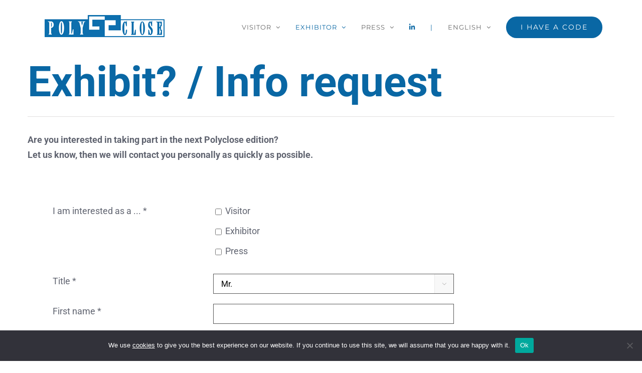

--- FILE ---
content_type: text/html; charset=utf-8
request_url: https://www.google.com/recaptcha/api2/anchor?ar=1&k=6LcYTsMUAAAAAKZqaOGzaxyImCE5ZPzdmcZTg9Kv&co=aHR0cHM6Ly9wb2x5Y2xvc2UuYmU6NDQz&hl=en&type=image&v=PoyoqOPhxBO7pBk68S4YbpHZ&theme=light&size=normal&anchor-ms=20000&execute-ms=30000&cb=h0yhv0ad04t3
body_size: 49439
content:
<!DOCTYPE HTML><html dir="ltr" lang="en"><head><meta http-equiv="Content-Type" content="text/html; charset=UTF-8">
<meta http-equiv="X-UA-Compatible" content="IE=edge">
<title>reCAPTCHA</title>
<style type="text/css">
/* cyrillic-ext */
@font-face {
  font-family: 'Roboto';
  font-style: normal;
  font-weight: 400;
  font-stretch: 100%;
  src: url(//fonts.gstatic.com/s/roboto/v48/KFO7CnqEu92Fr1ME7kSn66aGLdTylUAMa3GUBHMdazTgWw.woff2) format('woff2');
  unicode-range: U+0460-052F, U+1C80-1C8A, U+20B4, U+2DE0-2DFF, U+A640-A69F, U+FE2E-FE2F;
}
/* cyrillic */
@font-face {
  font-family: 'Roboto';
  font-style: normal;
  font-weight: 400;
  font-stretch: 100%;
  src: url(//fonts.gstatic.com/s/roboto/v48/KFO7CnqEu92Fr1ME7kSn66aGLdTylUAMa3iUBHMdazTgWw.woff2) format('woff2');
  unicode-range: U+0301, U+0400-045F, U+0490-0491, U+04B0-04B1, U+2116;
}
/* greek-ext */
@font-face {
  font-family: 'Roboto';
  font-style: normal;
  font-weight: 400;
  font-stretch: 100%;
  src: url(//fonts.gstatic.com/s/roboto/v48/KFO7CnqEu92Fr1ME7kSn66aGLdTylUAMa3CUBHMdazTgWw.woff2) format('woff2');
  unicode-range: U+1F00-1FFF;
}
/* greek */
@font-face {
  font-family: 'Roboto';
  font-style: normal;
  font-weight: 400;
  font-stretch: 100%;
  src: url(//fonts.gstatic.com/s/roboto/v48/KFO7CnqEu92Fr1ME7kSn66aGLdTylUAMa3-UBHMdazTgWw.woff2) format('woff2');
  unicode-range: U+0370-0377, U+037A-037F, U+0384-038A, U+038C, U+038E-03A1, U+03A3-03FF;
}
/* math */
@font-face {
  font-family: 'Roboto';
  font-style: normal;
  font-weight: 400;
  font-stretch: 100%;
  src: url(//fonts.gstatic.com/s/roboto/v48/KFO7CnqEu92Fr1ME7kSn66aGLdTylUAMawCUBHMdazTgWw.woff2) format('woff2');
  unicode-range: U+0302-0303, U+0305, U+0307-0308, U+0310, U+0312, U+0315, U+031A, U+0326-0327, U+032C, U+032F-0330, U+0332-0333, U+0338, U+033A, U+0346, U+034D, U+0391-03A1, U+03A3-03A9, U+03B1-03C9, U+03D1, U+03D5-03D6, U+03F0-03F1, U+03F4-03F5, U+2016-2017, U+2034-2038, U+203C, U+2040, U+2043, U+2047, U+2050, U+2057, U+205F, U+2070-2071, U+2074-208E, U+2090-209C, U+20D0-20DC, U+20E1, U+20E5-20EF, U+2100-2112, U+2114-2115, U+2117-2121, U+2123-214F, U+2190, U+2192, U+2194-21AE, U+21B0-21E5, U+21F1-21F2, U+21F4-2211, U+2213-2214, U+2216-22FF, U+2308-230B, U+2310, U+2319, U+231C-2321, U+2336-237A, U+237C, U+2395, U+239B-23B7, U+23D0, U+23DC-23E1, U+2474-2475, U+25AF, U+25B3, U+25B7, U+25BD, U+25C1, U+25CA, U+25CC, U+25FB, U+266D-266F, U+27C0-27FF, U+2900-2AFF, U+2B0E-2B11, U+2B30-2B4C, U+2BFE, U+3030, U+FF5B, U+FF5D, U+1D400-1D7FF, U+1EE00-1EEFF;
}
/* symbols */
@font-face {
  font-family: 'Roboto';
  font-style: normal;
  font-weight: 400;
  font-stretch: 100%;
  src: url(//fonts.gstatic.com/s/roboto/v48/KFO7CnqEu92Fr1ME7kSn66aGLdTylUAMaxKUBHMdazTgWw.woff2) format('woff2');
  unicode-range: U+0001-000C, U+000E-001F, U+007F-009F, U+20DD-20E0, U+20E2-20E4, U+2150-218F, U+2190, U+2192, U+2194-2199, U+21AF, U+21E6-21F0, U+21F3, U+2218-2219, U+2299, U+22C4-22C6, U+2300-243F, U+2440-244A, U+2460-24FF, U+25A0-27BF, U+2800-28FF, U+2921-2922, U+2981, U+29BF, U+29EB, U+2B00-2BFF, U+4DC0-4DFF, U+FFF9-FFFB, U+10140-1018E, U+10190-1019C, U+101A0, U+101D0-101FD, U+102E0-102FB, U+10E60-10E7E, U+1D2C0-1D2D3, U+1D2E0-1D37F, U+1F000-1F0FF, U+1F100-1F1AD, U+1F1E6-1F1FF, U+1F30D-1F30F, U+1F315, U+1F31C, U+1F31E, U+1F320-1F32C, U+1F336, U+1F378, U+1F37D, U+1F382, U+1F393-1F39F, U+1F3A7-1F3A8, U+1F3AC-1F3AF, U+1F3C2, U+1F3C4-1F3C6, U+1F3CA-1F3CE, U+1F3D4-1F3E0, U+1F3ED, U+1F3F1-1F3F3, U+1F3F5-1F3F7, U+1F408, U+1F415, U+1F41F, U+1F426, U+1F43F, U+1F441-1F442, U+1F444, U+1F446-1F449, U+1F44C-1F44E, U+1F453, U+1F46A, U+1F47D, U+1F4A3, U+1F4B0, U+1F4B3, U+1F4B9, U+1F4BB, U+1F4BF, U+1F4C8-1F4CB, U+1F4D6, U+1F4DA, U+1F4DF, U+1F4E3-1F4E6, U+1F4EA-1F4ED, U+1F4F7, U+1F4F9-1F4FB, U+1F4FD-1F4FE, U+1F503, U+1F507-1F50B, U+1F50D, U+1F512-1F513, U+1F53E-1F54A, U+1F54F-1F5FA, U+1F610, U+1F650-1F67F, U+1F687, U+1F68D, U+1F691, U+1F694, U+1F698, U+1F6AD, U+1F6B2, U+1F6B9-1F6BA, U+1F6BC, U+1F6C6-1F6CF, U+1F6D3-1F6D7, U+1F6E0-1F6EA, U+1F6F0-1F6F3, U+1F6F7-1F6FC, U+1F700-1F7FF, U+1F800-1F80B, U+1F810-1F847, U+1F850-1F859, U+1F860-1F887, U+1F890-1F8AD, U+1F8B0-1F8BB, U+1F8C0-1F8C1, U+1F900-1F90B, U+1F93B, U+1F946, U+1F984, U+1F996, U+1F9E9, U+1FA00-1FA6F, U+1FA70-1FA7C, U+1FA80-1FA89, U+1FA8F-1FAC6, U+1FACE-1FADC, U+1FADF-1FAE9, U+1FAF0-1FAF8, U+1FB00-1FBFF;
}
/* vietnamese */
@font-face {
  font-family: 'Roboto';
  font-style: normal;
  font-weight: 400;
  font-stretch: 100%;
  src: url(//fonts.gstatic.com/s/roboto/v48/KFO7CnqEu92Fr1ME7kSn66aGLdTylUAMa3OUBHMdazTgWw.woff2) format('woff2');
  unicode-range: U+0102-0103, U+0110-0111, U+0128-0129, U+0168-0169, U+01A0-01A1, U+01AF-01B0, U+0300-0301, U+0303-0304, U+0308-0309, U+0323, U+0329, U+1EA0-1EF9, U+20AB;
}
/* latin-ext */
@font-face {
  font-family: 'Roboto';
  font-style: normal;
  font-weight: 400;
  font-stretch: 100%;
  src: url(//fonts.gstatic.com/s/roboto/v48/KFO7CnqEu92Fr1ME7kSn66aGLdTylUAMa3KUBHMdazTgWw.woff2) format('woff2');
  unicode-range: U+0100-02BA, U+02BD-02C5, U+02C7-02CC, U+02CE-02D7, U+02DD-02FF, U+0304, U+0308, U+0329, U+1D00-1DBF, U+1E00-1E9F, U+1EF2-1EFF, U+2020, U+20A0-20AB, U+20AD-20C0, U+2113, U+2C60-2C7F, U+A720-A7FF;
}
/* latin */
@font-face {
  font-family: 'Roboto';
  font-style: normal;
  font-weight: 400;
  font-stretch: 100%;
  src: url(//fonts.gstatic.com/s/roboto/v48/KFO7CnqEu92Fr1ME7kSn66aGLdTylUAMa3yUBHMdazQ.woff2) format('woff2');
  unicode-range: U+0000-00FF, U+0131, U+0152-0153, U+02BB-02BC, U+02C6, U+02DA, U+02DC, U+0304, U+0308, U+0329, U+2000-206F, U+20AC, U+2122, U+2191, U+2193, U+2212, U+2215, U+FEFF, U+FFFD;
}
/* cyrillic-ext */
@font-face {
  font-family: 'Roboto';
  font-style: normal;
  font-weight: 500;
  font-stretch: 100%;
  src: url(//fonts.gstatic.com/s/roboto/v48/KFO7CnqEu92Fr1ME7kSn66aGLdTylUAMa3GUBHMdazTgWw.woff2) format('woff2');
  unicode-range: U+0460-052F, U+1C80-1C8A, U+20B4, U+2DE0-2DFF, U+A640-A69F, U+FE2E-FE2F;
}
/* cyrillic */
@font-face {
  font-family: 'Roboto';
  font-style: normal;
  font-weight: 500;
  font-stretch: 100%;
  src: url(//fonts.gstatic.com/s/roboto/v48/KFO7CnqEu92Fr1ME7kSn66aGLdTylUAMa3iUBHMdazTgWw.woff2) format('woff2');
  unicode-range: U+0301, U+0400-045F, U+0490-0491, U+04B0-04B1, U+2116;
}
/* greek-ext */
@font-face {
  font-family: 'Roboto';
  font-style: normal;
  font-weight: 500;
  font-stretch: 100%;
  src: url(//fonts.gstatic.com/s/roboto/v48/KFO7CnqEu92Fr1ME7kSn66aGLdTylUAMa3CUBHMdazTgWw.woff2) format('woff2');
  unicode-range: U+1F00-1FFF;
}
/* greek */
@font-face {
  font-family: 'Roboto';
  font-style: normal;
  font-weight: 500;
  font-stretch: 100%;
  src: url(//fonts.gstatic.com/s/roboto/v48/KFO7CnqEu92Fr1ME7kSn66aGLdTylUAMa3-UBHMdazTgWw.woff2) format('woff2');
  unicode-range: U+0370-0377, U+037A-037F, U+0384-038A, U+038C, U+038E-03A1, U+03A3-03FF;
}
/* math */
@font-face {
  font-family: 'Roboto';
  font-style: normal;
  font-weight: 500;
  font-stretch: 100%;
  src: url(//fonts.gstatic.com/s/roboto/v48/KFO7CnqEu92Fr1ME7kSn66aGLdTylUAMawCUBHMdazTgWw.woff2) format('woff2');
  unicode-range: U+0302-0303, U+0305, U+0307-0308, U+0310, U+0312, U+0315, U+031A, U+0326-0327, U+032C, U+032F-0330, U+0332-0333, U+0338, U+033A, U+0346, U+034D, U+0391-03A1, U+03A3-03A9, U+03B1-03C9, U+03D1, U+03D5-03D6, U+03F0-03F1, U+03F4-03F5, U+2016-2017, U+2034-2038, U+203C, U+2040, U+2043, U+2047, U+2050, U+2057, U+205F, U+2070-2071, U+2074-208E, U+2090-209C, U+20D0-20DC, U+20E1, U+20E5-20EF, U+2100-2112, U+2114-2115, U+2117-2121, U+2123-214F, U+2190, U+2192, U+2194-21AE, U+21B0-21E5, U+21F1-21F2, U+21F4-2211, U+2213-2214, U+2216-22FF, U+2308-230B, U+2310, U+2319, U+231C-2321, U+2336-237A, U+237C, U+2395, U+239B-23B7, U+23D0, U+23DC-23E1, U+2474-2475, U+25AF, U+25B3, U+25B7, U+25BD, U+25C1, U+25CA, U+25CC, U+25FB, U+266D-266F, U+27C0-27FF, U+2900-2AFF, U+2B0E-2B11, U+2B30-2B4C, U+2BFE, U+3030, U+FF5B, U+FF5D, U+1D400-1D7FF, U+1EE00-1EEFF;
}
/* symbols */
@font-face {
  font-family: 'Roboto';
  font-style: normal;
  font-weight: 500;
  font-stretch: 100%;
  src: url(//fonts.gstatic.com/s/roboto/v48/KFO7CnqEu92Fr1ME7kSn66aGLdTylUAMaxKUBHMdazTgWw.woff2) format('woff2');
  unicode-range: U+0001-000C, U+000E-001F, U+007F-009F, U+20DD-20E0, U+20E2-20E4, U+2150-218F, U+2190, U+2192, U+2194-2199, U+21AF, U+21E6-21F0, U+21F3, U+2218-2219, U+2299, U+22C4-22C6, U+2300-243F, U+2440-244A, U+2460-24FF, U+25A0-27BF, U+2800-28FF, U+2921-2922, U+2981, U+29BF, U+29EB, U+2B00-2BFF, U+4DC0-4DFF, U+FFF9-FFFB, U+10140-1018E, U+10190-1019C, U+101A0, U+101D0-101FD, U+102E0-102FB, U+10E60-10E7E, U+1D2C0-1D2D3, U+1D2E0-1D37F, U+1F000-1F0FF, U+1F100-1F1AD, U+1F1E6-1F1FF, U+1F30D-1F30F, U+1F315, U+1F31C, U+1F31E, U+1F320-1F32C, U+1F336, U+1F378, U+1F37D, U+1F382, U+1F393-1F39F, U+1F3A7-1F3A8, U+1F3AC-1F3AF, U+1F3C2, U+1F3C4-1F3C6, U+1F3CA-1F3CE, U+1F3D4-1F3E0, U+1F3ED, U+1F3F1-1F3F3, U+1F3F5-1F3F7, U+1F408, U+1F415, U+1F41F, U+1F426, U+1F43F, U+1F441-1F442, U+1F444, U+1F446-1F449, U+1F44C-1F44E, U+1F453, U+1F46A, U+1F47D, U+1F4A3, U+1F4B0, U+1F4B3, U+1F4B9, U+1F4BB, U+1F4BF, U+1F4C8-1F4CB, U+1F4D6, U+1F4DA, U+1F4DF, U+1F4E3-1F4E6, U+1F4EA-1F4ED, U+1F4F7, U+1F4F9-1F4FB, U+1F4FD-1F4FE, U+1F503, U+1F507-1F50B, U+1F50D, U+1F512-1F513, U+1F53E-1F54A, U+1F54F-1F5FA, U+1F610, U+1F650-1F67F, U+1F687, U+1F68D, U+1F691, U+1F694, U+1F698, U+1F6AD, U+1F6B2, U+1F6B9-1F6BA, U+1F6BC, U+1F6C6-1F6CF, U+1F6D3-1F6D7, U+1F6E0-1F6EA, U+1F6F0-1F6F3, U+1F6F7-1F6FC, U+1F700-1F7FF, U+1F800-1F80B, U+1F810-1F847, U+1F850-1F859, U+1F860-1F887, U+1F890-1F8AD, U+1F8B0-1F8BB, U+1F8C0-1F8C1, U+1F900-1F90B, U+1F93B, U+1F946, U+1F984, U+1F996, U+1F9E9, U+1FA00-1FA6F, U+1FA70-1FA7C, U+1FA80-1FA89, U+1FA8F-1FAC6, U+1FACE-1FADC, U+1FADF-1FAE9, U+1FAF0-1FAF8, U+1FB00-1FBFF;
}
/* vietnamese */
@font-face {
  font-family: 'Roboto';
  font-style: normal;
  font-weight: 500;
  font-stretch: 100%;
  src: url(//fonts.gstatic.com/s/roboto/v48/KFO7CnqEu92Fr1ME7kSn66aGLdTylUAMa3OUBHMdazTgWw.woff2) format('woff2');
  unicode-range: U+0102-0103, U+0110-0111, U+0128-0129, U+0168-0169, U+01A0-01A1, U+01AF-01B0, U+0300-0301, U+0303-0304, U+0308-0309, U+0323, U+0329, U+1EA0-1EF9, U+20AB;
}
/* latin-ext */
@font-face {
  font-family: 'Roboto';
  font-style: normal;
  font-weight: 500;
  font-stretch: 100%;
  src: url(//fonts.gstatic.com/s/roboto/v48/KFO7CnqEu92Fr1ME7kSn66aGLdTylUAMa3KUBHMdazTgWw.woff2) format('woff2');
  unicode-range: U+0100-02BA, U+02BD-02C5, U+02C7-02CC, U+02CE-02D7, U+02DD-02FF, U+0304, U+0308, U+0329, U+1D00-1DBF, U+1E00-1E9F, U+1EF2-1EFF, U+2020, U+20A0-20AB, U+20AD-20C0, U+2113, U+2C60-2C7F, U+A720-A7FF;
}
/* latin */
@font-face {
  font-family: 'Roboto';
  font-style: normal;
  font-weight: 500;
  font-stretch: 100%;
  src: url(//fonts.gstatic.com/s/roboto/v48/KFO7CnqEu92Fr1ME7kSn66aGLdTylUAMa3yUBHMdazQ.woff2) format('woff2');
  unicode-range: U+0000-00FF, U+0131, U+0152-0153, U+02BB-02BC, U+02C6, U+02DA, U+02DC, U+0304, U+0308, U+0329, U+2000-206F, U+20AC, U+2122, U+2191, U+2193, U+2212, U+2215, U+FEFF, U+FFFD;
}
/* cyrillic-ext */
@font-face {
  font-family: 'Roboto';
  font-style: normal;
  font-weight: 900;
  font-stretch: 100%;
  src: url(//fonts.gstatic.com/s/roboto/v48/KFO7CnqEu92Fr1ME7kSn66aGLdTylUAMa3GUBHMdazTgWw.woff2) format('woff2');
  unicode-range: U+0460-052F, U+1C80-1C8A, U+20B4, U+2DE0-2DFF, U+A640-A69F, U+FE2E-FE2F;
}
/* cyrillic */
@font-face {
  font-family: 'Roboto';
  font-style: normal;
  font-weight: 900;
  font-stretch: 100%;
  src: url(//fonts.gstatic.com/s/roboto/v48/KFO7CnqEu92Fr1ME7kSn66aGLdTylUAMa3iUBHMdazTgWw.woff2) format('woff2');
  unicode-range: U+0301, U+0400-045F, U+0490-0491, U+04B0-04B1, U+2116;
}
/* greek-ext */
@font-face {
  font-family: 'Roboto';
  font-style: normal;
  font-weight: 900;
  font-stretch: 100%;
  src: url(//fonts.gstatic.com/s/roboto/v48/KFO7CnqEu92Fr1ME7kSn66aGLdTylUAMa3CUBHMdazTgWw.woff2) format('woff2');
  unicode-range: U+1F00-1FFF;
}
/* greek */
@font-face {
  font-family: 'Roboto';
  font-style: normal;
  font-weight: 900;
  font-stretch: 100%;
  src: url(//fonts.gstatic.com/s/roboto/v48/KFO7CnqEu92Fr1ME7kSn66aGLdTylUAMa3-UBHMdazTgWw.woff2) format('woff2');
  unicode-range: U+0370-0377, U+037A-037F, U+0384-038A, U+038C, U+038E-03A1, U+03A3-03FF;
}
/* math */
@font-face {
  font-family: 'Roboto';
  font-style: normal;
  font-weight: 900;
  font-stretch: 100%;
  src: url(//fonts.gstatic.com/s/roboto/v48/KFO7CnqEu92Fr1ME7kSn66aGLdTylUAMawCUBHMdazTgWw.woff2) format('woff2');
  unicode-range: U+0302-0303, U+0305, U+0307-0308, U+0310, U+0312, U+0315, U+031A, U+0326-0327, U+032C, U+032F-0330, U+0332-0333, U+0338, U+033A, U+0346, U+034D, U+0391-03A1, U+03A3-03A9, U+03B1-03C9, U+03D1, U+03D5-03D6, U+03F0-03F1, U+03F4-03F5, U+2016-2017, U+2034-2038, U+203C, U+2040, U+2043, U+2047, U+2050, U+2057, U+205F, U+2070-2071, U+2074-208E, U+2090-209C, U+20D0-20DC, U+20E1, U+20E5-20EF, U+2100-2112, U+2114-2115, U+2117-2121, U+2123-214F, U+2190, U+2192, U+2194-21AE, U+21B0-21E5, U+21F1-21F2, U+21F4-2211, U+2213-2214, U+2216-22FF, U+2308-230B, U+2310, U+2319, U+231C-2321, U+2336-237A, U+237C, U+2395, U+239B-23B7, U+23D0, U+23DC-23E1, U+2474-2475, U+25AF, U+25B3, U+25B7, U+25BD, U+25C1, U+25CA, U+25CC, U+25FB, U+266D-266F, U+27C0-27FF, U+2900-2AFF, U+2B0E-2B11, U+2B30-2B4C, U+2BFE, U+3030, U+FF5B, U+FF5D, U+1D400-1D7FF, U+1EE00-1EEFF;
}
/* symbols */
@font-face {
  font-family: 'Roboto';
  font-style: normal;
  font-weight: 900;
  font-stretch: 100%;
  src: url(//fonts.gstatic.com/s/roboto/v48/KFO7CnqEu92Fr1ME7kSn66aGLdTylUAMaxKUBHMdazTgWw.woff2) format('woff2');
  unicode-range: U+0001-000C, U+000E-001F, U+007F-009F, U+20DD-20E0, U+20E2-20E4, U+2150-218F, U+2190, U+2192, U+2194-2199, U+21AF, U+21E6-21F0, U+21F3, U+2218-2219, U+2299, U+22C4-22C6, U+2300-243F, U+2440-244A, U+2460-24FF, U+25A0-27BF, U+2800-28FF, U+2921-2922, U+2981, U+29BF, U+29EB, U+2B00-2BFF, U+4DC0-4DFF, U+FFF9-FFFB, U+10140-1018E, U+10190-1019C, U+101A0, U+101D0-101FD, U+102E0-102FB, U+10E60-10E7E, U+1D2C0-1D2D3, U+1D2E0-1D37F, U+1F000-1F0FF, U+1F100-1F1AD, U+1F1E6-1F1FF, U+1F30D-1F30F, U+1F315, U+1F31C, U+1F31E, U+1F320-1F32C, U+1F336, U+1F378, U+1F37D, U+1F382, U+1F393-1F39F, U+1F3A7-1F3A8, U+1F3AC-1F3AF, U+1F3C2, U+1F3C4-1F3C6, U+1F3CA-1F3CE, U+1F3D4-1F3E0, U+1F3ED, U+1F3F1-1F3F3, U+1F3F5-1F3F7, U+1F408, U+1F415, U+1F41F, U+1F426, U+1F43F, U+1F441-1F442, U+1F444, U+1F446-1F449, U+1F44C-1F44E, U+1F453, U+1F46A, U+1F47D, U+1F4A3, U+1F4B0, U+1F4B3, U+1F4B9, U+1F4BB, U+1F4BF, U+1F4C8-1F4CB, U+1F4D6, U+1F4DA, U+1F4DF, U+1F4E3-1F4E6, U+1F4EA-1F4ED, U+1F4F7, U+1F4F9-1F4FB, U+1F4FD-1F4FE, U+1F503, U+1F507-1F50B, U+1F50D, U+1F512-1F513, U+1F53E-1F54A, U+1F54F-1F5FA, U+1F610, U+1F650-1F67F, U+1F687, U+1F68D, U+1F691, U+1F694, U+1F698, U+1F6AD, U+1F6B2, U+1F6B9-1F6BA, U+1F6BC, U+1F6C6-1F6CF, U+1F6D3-1F6D7, U+1F6E0-1F6EA, U+1F6F0-1F6F3, U+1F6F7-1F6FC, U+1F700-1F7FF, U+1F800-1F80B, U+1F810-1F847, U+1F850-1F859, U+1F860-1F887, U+1F890-1F8AD, U+1F8B0-1F8BB, U+1F8C0-1F8C1, U+1F900-1F90B, U+1F93B, U+1F946, U+1F984, U+1F996, U+1F9E9, U+1FA00-1FA6F, U+1FA70-1FA7C, U+1FA80-1FA89, U+1FA8F-1FAC6, U+1FACE-1FADC, U+1FADF-1FAE9, U+1FAF0-1FAF8, U+1FB00-1FBFF;
}
/* vietnamese */
@font-face {
  font-family: 'Roboto';
  font-style: normal;
  font-weight: 900;
  font-stretch: 100%;
  src: url(//fonts.gstatic.com/s/roboto/v48/KFO7CnqEu92Fr1ME7kSn66aGLdTylUAMa3OUBHMdazTgWw.woff2) format('woff2');
  unicode-range: U+0102-0103, U+0110-0111, U+0128-0129, U+0168-0169, U+01A0-01A1, U+01AF-01B0, U+0300-0301, U+0303-0304, U+0308-0309, U+0323, U+0329, U+1EA0-1EF9, U+20AB;
}
/* latin-ext */
@font-face {
  font-family: 'Roboto';
  font-style: normal;
  font-weight: 900;
  font-stretch: 100%;
  src: url(//fonts.gstatic.com/s/roboto/v48/KFO7CnqEu92Fr1ME7kSn66aGLdTylUAMa3KUBHMdazTgWw.woff2) format('woff2');
  unicode-range: U+0100-02BA, U+02BD-02C5, U+02C7-02CC, U+02CE-02D7, U+02DD-02FF, U+0304, U+0308, U+0329, U+1D00-1DBF, U+1E00-1E9F, U+1EF2-1EFF, U+2020, U+20A0-20AB, U+20AD-20C0, U+2113, U+2C60-2C7F, U+A720-A7FF;
}
/* latin */
@font-face {
  font-family: 'Roboto';
  font-style: normal;
  font-weight: 900;
  font-stretch: 100%;
  src: url(//fonts.gstatic.com/s/roboto/v48/KFO7CnqEu92Fr1ME7kSn66aGLdTylUAMa3yUBHMdazQ.woff2) format('woff2');
  unicode-range: U+0000-00FF, U+0131, U+0152-0153, U+02BB-02BC, U+02C6, U+02DA, U+02DC, U+0304, U+0308, U+0329, U+2000-206F, U+20AC, U+2122, U+2191, U+2193, U+2212, U+2215, U+FEFF, U+FFFD;
}

</style>
<link rel="stylesheet" type="text/css" href="https://www.gstatic.com/recaptcha/releases/PoyoqOPhxBO7pBk68S4YbpHZ/styles__ltr.css">
<script nonce="KlaWhVtHYMlUgzM8l3fU5w" type="text/javascript">window['__recaptcha_api'] = 'https://www.google.com/recaptcha/api2/';</script>
<script type="text/javascript" src="https://www.gstatic.com/recaptcha/releases/PoyoqOPhxBO7pBk68S4YbpHZ/recaptcha__en.js" nonce="KlaWhVtHYMlUgzM8l3fU5w">
      
    </script></head>
<body><div id="rc-anchor-alert" class="rc-anchor-alert"></div>
<input type="hidden" id="recaptcha-token" value="[base64]">
<script type="text/javascript" nonce="KlaWhVtHYMlUgzM8l3fU5w">
      recaptcha.anchor.Main.init("[\x22ainput\x22,[\x22bgdata\x22,\x22\x22,\[base64]/[base64]/[base64]/[base64]/[base64]/[base64]/KGcoTywyNTMsTy5PKSxVRyhPLEMpKTpnKE8sMjUzLEMpLE8pKSxsKSksTykpfSxieT1mdW5jdGlvbihDLE8sdSxsKXtmb3IobD0odT1SKEMpLDApO08+MDtPLS0pbD1sPDw4fFooQyk7ZyhDLHUsbCl9LFVHPWZ1bmN0aW9uKEMsTyl7Qy5pLmxlbmd0aD4xMDQ/[base64]/[base64]/[base64]/[base64]/[base64]/[base64]/[base64]\\u003d\x22,\[base64]\\u003d\\u003d\x22,\[base64]/Cm8Kxa8OoK19+wogmw7/CgMOgw5fDoSMge2FqPANVw41vwrYvw5wxSsKUwoZfwoI2wpDCu8OdAsKWCAt/[base64]/[base64]/CnsO3d8OTLBfDh8KbbcOmw6J+wonCs3nCp8OdwoHCuizCjsKKwrLDnnTDiGbCqMO8w4DDj8KhLMOHGsK1w7htNMK3wrkUw6DCjMKGSMOBwqHDpk1/[base64]/[base64]/Du8OsdMOKw5Q6w5AqUsKRw7heYDpoGsK0ccKqw5LDgMOBE8OzfkzDqXJRNgcTdF5Twq/ChcOSKcKgA8Ouw7DDoz7Cq3DCkyR6woVgwrDDjX8vFD9EdMOeehV6w6TDkFfCh8K8w7lLwoDCs8Kvw7nCu8Kkw50YwqvCgXxrw6PCosKKw6DCjsOEw7vDrzsZwp9uw7rDocOjwqrDvR7Cv8Ofw7NhOhsVJ17DtWodSiXDgC/DgRRpXsK0wpbDl3HCoVF0DsOGw4NWFcKdEiTCmcKswp5eAsOJHwjCisOVwoXDhsOrwovCti3DlmUufDkfw6bDmcOPPMKqR1Z1FsOiw49Qw7/Cr8Onw7DCtMKHw5jDvsKhOG/Ct0Ytwpxiw6HDtMK1SjDCpw1iwo52w6fDjcOgwoXCqXUBwqXCt0QLwpB4FlTDosKtw7/CkcO1Dj9qZGpNwrHCv8OlOFrCpxhUw43ClG9Mwp/[base64]/[base64]/[base64]/[base64]/CjcOsFcK+bCtfw7rCqsK3w65uwrjDrW7CkMOHwprCtFrDjA/Ct0oAwqXDrGl8w5bDsgvDl2xNwpHDllHDo8OtU17Co8O4wp9yaMKEJU8sWMK8w75/w7XDpcKDw4bCkzNbdsOmw7jDrcKQw7NrwpdyXMK1TBbDunTDpMOUw4zCiMOjw5VowrLDk1nChgvCsMKnw5BrTFRGVnfDlVXDnTvDssKswqTDisKSMMK/[base64]/CpsK+WsK0Aigmw4UfG8Ose8KwTWRLY8KawqjCpQ/DnQ5aw4JWc8K6w7DDp8Oyw6BNSsODw43ChFDCvl0MUUgJw689IkfCtMK/[base64]/DscKHw7ELHW7CmsKBwqlnQi/DosKQAsOBRMOpwpkow5ozbT3ChMOlCMOCE8OEEDnDgX04woXCtcO3N2bCm33CgAscw6zChgVDJcOGEcOEwqDCjnQHwr/DrG/Dj0jCqX3Dt37CugDDj8KVwoxRWcKXd3bDtinCpMK4dMO7aVTDrmrCoF/[base64]/[base64]/[base64]/wrs8eALCpUpowpxVwqMkwr3CuXrDmcOKwq7DlVzDknJJwo7DlMKUWcO0GErDkMKpw4kTwr/ChVQvVMOTBsKjwr1Bw4AcwoRrCcKcZzw3wo3DrcK5w6bCsm7DqMKewpY1w454VUEHwrw3NXZiXMKBwpnDlxDDpsKrBMONwpskwrPDvTcZwrPCjMKkwrR+BcOuG8KjwrJlw6TDj8KMJ8O/HCZYw5B0wpLCmsOqHsOQwrLCr8KbwqbCtCItPsKkw6YdSiR1wrnClhDDuAzDtcK4S13DoAvCj8KtJC1ULloGJsKYw5xUwpNBKQXDkXdHw6DCqDgXwoXDpS/CqsOSJARnw5UEQiw4w4VNdcKFasK5wrtTEcOWOCTCsVx2PhzCjcOsM8KyTnogVCLDucORaBrCiV7DkifDtkp+wrDDgcK1J8Orw67Dr8KywrTDsEJ9woXCrzXCpjfCpANzwoQww7LDu8ObwrDDu8ODesKWw7nDncO+wq/DhFl0SjHCtsKNYMO9wp1gVEdiw79vWFPCpMOow7jDgsKWHWzCmSTDsnPChMK3wpoEFB/[base64]/f8O/E8OSw7zDqMK9BTLDg8K3dEPDr8OpKsOICHoROsOhwo/DtsKqwofCoGTCrcOQEsKRw4TDu8K3fMKZBMKpw7NjNm0DwpHCt17Cp8OgdUjDlArCmGEvw6bDrTNXEMKawpLCt0fCuBBlw5oawqPCklPCiB/[base64]/CnkNDwrhScMOkwqopwqIZRiVjwqgdCCEENR/CocOHw7g9w7HCvlQ1BsKJa8K4wqJKHDjCpyJGw5QzA8OzwqBmCR/DisO0wrcbZmkbwrvChlYdBVo7wqcgdsKHTMKWHmRcfsOMDA7DpHHCjRcqTQ5+WcOiwqTCtEVKw6E9CGstwrh1QFvCv0/Ct8OSbRtwNcONUsKew51hwrDDpsKvJ3ZFw4/Dn3A0wp9YBMOQSg8yQhckG8KAw4/DnsOfwqLCqsO/[base64]/Lx1GBSYYfcOdXiJqOcOrDcO3SWIMTMOowoHCnMOcw5vDhcKXZ07DpcKcwpTCgW8aw7Rdwp7DgRvDkXHDgMOpw5fCrmEPQWcPwpVOEzfDo3fChExgJ0p0EMKuQcKAwofCpGgjMAnCk8O7w63DrBPDl8OFw6nCphwYw6hEdcOJDBh9bMOBU8Ojw6/CuxbDolMndEbCmcKTKXZYWQVbw4/DnMOvG8ONw44lwp8LAWgnfsKBGMKpw6LDuMK3CsKKwr8Swp/DuSbDvcOFw63DtEQrwqFGw4DDlMKTdmRWCMKfO8K4R8KCwopkw5cHEQvDpnshVsKjwqEwwp3DjzPCgS7DmAbDuMO3wo/[base64]/[base64]/[base64]/[base64]/[base64]/CsUVUwp7DsSBXTGUaw5FFw43DksOkMMKbw5jCusK0J8OeNMOgw40/w7PChxIEwoFCwq8zEMORwpDCjcOmYHjCmsOOwolXJ8O3wqXCqMKQCMOaw7ZIazTDhnEmw4/ChwfDlcO+GMKeMBpZw5jChy1gwpxgS8K2I0zDq8K+w6IjwpXCjcKRVcOlwq0RNMKDPMOHw7kUw6B5w6TCqsO5wpEgw6jCmsKUwqHDm8KZQcOsw6tSVFJIF8KGd3fDsDnCoyHCl8K5elYNwq59w649w6jCijdKw5bCusK6wrIVK8O6worDixsvwoFZRl/ChTwPw4cUJxxTenXDoDwYY0VQw6wTw6pNwqPCgsO+w7XCpV/DuSt/w7/CijlTfB3DhMOlSUZGw65+ZVHDocOpwpbCuVXDs8KAwq0gwqDDqcOnMMKww6c1w67DjsOFXsKpLcKAw5jCvzfClsOTOcKDw4pUw4gybcOPw7spwr8uwqTDuTPDq2DDnVtlIMKDYcKbDMKIwqxSHE0IesKuYy3DqjleNMO8wotGCUESwpTDjTDDrMKvH8Krwo/[base64]/wojCuFcoLToGBMOFHcKBG8KGwotEwobCvMKqIQ3CsMKJwr1PwrIJw5rCp10ww5sZZB8iw7HDgVsHfXc1wqXDnFMyXEjDucKkaBjDgcOswpEWw5F7R8O1eh4dY8OIQHh+w65IwoYHw4jDsMOAw4AGDCNlwo9/FMOIwpnCl2RtV15gw6gbBV7CrMKUwolmw7cBw4vDk8KSw70/wrhowrbDjcOZw5jCmkrCoMKlVwlFDFgrwqptwrllAsOiwrnDv3kHZSHDnMKyw6Vhw6k9McKXw4NOYy/CuANXwqA2wpDCmHHDgg4fw7jDi0HCtQTCocO4w4ouJAkdw5BwNsKnI8KAw63ClxzDpxbCijrCgcOZw7/DpMK5UMOHMMO3w5ROwpITLWRFR8OMEsOVwrs8YhRAHlM9TsKdKGtYVwLCicKNwqV9wog6Oj/DmsOoQsOHFMKLw6zDhMK7MhA1w6zDqg0LwosaL8ObcsKAwoXDu1/DtcOXKsKGwpF8EDLCucOJw45Zw6Miw7DCpMO5RcKabgt1H8KQwq3ChcKgwrEyKsKKw73DisKyGUZtMcKYw5k3woYzd8OJw5w5w48Xc8KXw6EfwpQ8BsOjwqVsw5bDtgvDowbCp8Kow608wr3DkSTDn0twVsOpw5BuwobCpcK/w5nCnkHDksKMw6BLdRTCmcOkw6XCgEvDssOMwqPDmATClcKPYMOwV0gsBXPCgBrCl8K9fcKaN8KkOBJbFB8/[base64]/CrsKIbnfDusOiW8KmwrMXwofDgEEZQRczJFnCi2hSNMO/wrV/w7ZawopJwrrCksOIw5hwc1ARB8KWw7VTfMKiJsKcBSLDiBgAw4/CoATDocOxUzLDt8OJwr/[base64]/W8Otw7/[base64]/[base64]/DnMOgMT/CscOaT8KgQcOdwrzDmEw0wq7ChmQQP33DtcOCLmh+azF5w5RUw4VyV8KDWsKjKBUONlfDk8KuWz8VwqM3w51SS8OHa3cRwr3CsDpkw4DDpnRGwrLDssKoWw5eDXYcPyEIwoLDpMK/woVHwrzDp2XDj8K/CsKeKU/Ds8KxecKewoPCoxDCt8KQa8KYTG3CiTzDpMO+AH3CgTnDn8KuSMO3C00pJHYUOXfCv8KMw5ENwqxROBNLw7nChMKew4TDisOtw7jDkz5+P8OTZy/DpiR/w7fCkcO9RMOiwpPDhwbCksOSwoRwQsKzwo/[base64]/S07Dk1fClxLDk8K6VltPecK5D8OPcl5iG3UMw5tEay3CpXF9KVZAZcOyAiLCm8OmwrLDgCY7EMOUVQbDvx3DksKTBmpTwrB1MDvCl3Ypw7nDuBDDi8OKeR7CrcKHw6oCGsO9K8ODfijCrB0MwqDDnF3DvsKawqjDsMO/[base64]/DTQTw6PCnWHCssOcwo8Uwo52bnl0w6kBE3l0FMOkw7sCw6E8w4VawoLDksK1w5fDoRjDuDrDv8KFdRAuRiHCkMKNwp7DqVXDrQ4PJwbDusKoYsOYw5Y/cMKAw6rDhsKCAsKNfsOhwoAgw6F4w5lBw7DCuWHChQkncMORwoAkwq00d1xBwrh/wrLDvsOxwrDDhllSP8Kyw7nClzIRwrrDgMKqTcKKdSbDunDDgnjCo8KhbhvDo8KvXcO3w7lvdyQzbALDgcOEWz7DjhgJIzEBPlLCsmnDrsKuEsOYB8KMUiTDmQfCjR3DqHIcw7stS8KSZsOKwrHCnkI0Yl7CmsKEDwNaw65BwoQnw4QwWwwYwrw/KVrCvC/DsVxUwp3CocKywp9Aw7nDmsO6fmwzUsKeRsOCwopEdMOIw6t1Cmc9w4TClQ44bsKcccK/I8OEwo0DIMK3w7bCpn8EOh0LQ8O8OsKSw6MsDE7DqnBxLMOEw6bDsQDDpjpZw5jDpjzCi8OEw4rDujpue1p0ScOrwoMYTsOWworDlcO+w4bDoTAkw4pVVUZ8McOWw4/DsVcMeMO6wpDCtEMiNz3CkD06H8KkBMO1Z0LCmMOsR8OjwpQAwqzCjjXCjzIFJQVidknDlcOpTlbDg8KBX8KzAWQYaMK/w5MyHcKqw4Ybw6TDhQHDmsKGNnLDg0HDoVPDrsO1woNTZ8ONwoPDvcOdccOwwo3Dm8OCwo1twovDtcOIYitww6TChn0ESA/CisOJFcKgLSEkW8KMU8KWUV8sw6tdHGzCj0rCqFvCocKvRMKJMsKPwp86XFM0w4J/DMKzVlYeDjbCgcKywrEhPUJJw7hkwr7DnGHDu8O/w5/CpmE/Lhw+VHElw41rwrJdwp8EEcKOe8OzcsKsUQpbbiHCniNGWMOTHiFqwrTDtC50wofCl3vCqTPChMKLwr3Cm8KWIcOZbsOsPDHDqy/CoMOrw4TCiMK6NRnDvsOqYMOnw5vCsz/[base64]/w6vDt2smwrrDvwrCtAs6RsOGwo0Fw4lYw5PCo8Ouw5vCum13JS7DqsO4SUZTYsKKw6c9TGDClcOPwrjCqxpKwrRoY0Y/wq0Ow6XDuMKvwrAFwpLCuMOqwrxMwq88w65hd0DDqxxVPxlhw6EpWjVWIMKywp/DkAl3dlMEwqnCgsKrOhhoNG4awqjDscKdw6/DrcO8wqIJw6DDrcOewpZwXsKiw57DgsK1wrLCkVxfwprCncKMRcK8P8Oew7jDnsObMcODbzUhaDPDqiIDw4cIwqXDgX3DiDTCh8OUw7XDhAvDk8OUTz/DgkhbwpB6aMKRCljCu1TCrjEUAcO6FGXCtRlKw6bCsyssw5jCiQnDt3hWwqJ6LQN8wo9Awr1LRzbDtSVmfMO9w5MgwpnDnsKECMOUYsKJw7vDtMOHZW91w6DCl8KZw5Zhw6TDsXnCm8O2w7gZwokdw5/CscONwqwiEQfCmBcNwps3w4jDsMOiwp0cAndpwqoyw5fDtznDqcOHw7wKw79ywoQqNsKMwp/Clglnw55mZz8Lw6LCul7ClVQqw6gBw4fDmwDCthLCh8OJw7hKdcKQw5bCmkwMJsOcwqFRw7BICsKhcMKAw7pJWmEdwqoYw4QYcAQgw5sTw6JawrFtw7RQFxQ8eXJMw70FW0xoYcKgeEnDgAdMPUVrw4tvW8K7bQDDtl/Dqn9VKXLCm8K5w7NQamfDig/Ds0zDpMOfFcObU8OowrJwLsKJRcKuwqEqwqbDhFVOwpUcQMOBwo7DvMO0fcOYQ8OwTBbCrMK1f8OIw4Y8w7BaOTg6eMK1worCr1/DtGXCj3nDncO2w61Uwoxpw4TCh1toEnh/w7kLWCnCthk8ZAHCoTXCt2RjKzUnJm3CkcOWJsKYdsOHwofClAXDgcKFPMOlw6EPVcOYWHbCuMKjZlZ5MsKYCmvDo8KlWyzCqsOmw7fDi8O1XMKEGMKlJ1dAF2vDjMKVHUfCoMKAw6HChsKraSPCpCUaBcKQJVjCksOfw5cEKcK5w69kA8KhGcOsw7fDusKlwo/[base64]/Dk8KLNcOpw5TDsQHCh8O5wqTDhkUTOMOiwqBtwoYRwohjwp43wp5bwoJ4BXBvPMKFQcKQw4F/e8OjwoXDnMKDw6fDnMKRH8K8DhzDp8OYcwZFa8OaIzzDo8KLScO5OzxcJsOLXnstw77DhwYnWMKNw6Mzw5rCusKqwr3CrMKSw6rDvRnCm2DDisKxYQZEXQB6w4zCnEbDkRzCmSHCpsOswoUkwr14w4h6XDFyYh/[base64]/w6jCi8KsIHZLVkXClMKcJcOywpLDmcKfMsKCw5sAA8OtZhTDpEfDlMK3ZMOuw7vCoMKMwo1mbgwhw4J4XR7DjcORw6NJLwvDoRTCvsKNwrhhCGpdwpXCngkLw5xjGXPCn8OTwprChUV3w49bwoHCrBfDuylww5zDpmzDj8ODwqJHe8OrwoTCmUHCrF/DocKYwpIST1stw5shwoMzccK4WsO9wrTDtx3Cn27DgcKjShszbsKvwpXDucOLwrrDk8OyFyoEV1zDhCfDsMKdcnAQdsO1eMOkw5fDg8OQLcOBw4kHfMKywpJGEMO6w7PDoi9Dw7zDnMK3TMO5w7QSwo99w5fCm8KTaMKzwotcw7HCosOVBXvDj1s2w7jCuMOFSA/[base64]/w4oRw7vCmiwSw6UYw4EPwqBAUcK/a8OSTcKQw71gKcKiw6VTacOZw4MEwoN5wpIrw6rCv8OPaMO/w7TDkEkZwoJXwoIRYjAlw7/[base64]/DjcOEw7URw6LCjThVcsKrDMKuw4HCgMOwKknCmDJWw4bCmcOnwrJGwobDhyrDh8K+VHRGAi5dcBM/BMKLw6jCsQJncMO+wpYAX8OBM1HDq8OBw53Cm8OTwo4bGicfUlExaEtxfMK4woEFEhjDlsO9D8O5w7VKJFTDlVfCll3CnMK0woHDmUZCAFMDwoZ4JSnDsSh3woUGO8K3w7bCn2TCosOiw6NJwpLCt8K1bsKgYA/[base64]/DlRXDkH/CpgDDiF3Cl0XDoMKQMhxIw69Lw7McMsODeMKsHQh8AT/CuRLDjhHDtlbDrDbDicK1wrx0wrnCocK4DVHDqGjCqMKuJm7Cs2/DrMKLw5s2OsK4LmUXw53CvmfDtDTDgcKPQ8OZwofDuyJcZl/CnSHDo0nCgDAsJjbCl8OGwpwQwo7DhMKfYFXCnRdcKETDisKcwpDDihHDucOXMSvDlsOQIEhPw5Vgw7/Dk8K1ZWzCgsOoOxEvQsK0MFDCghPDt8K3TWPCmi1rEcKqw7rCtsKhdcOIw4fChQVNwp9hwrduMAXCo8OPFsKGwoJ7P05jETVVI8KfHnxJUmXDkTNOWDxnwo7DtwXCi8KZw4/Ch8Olwo0YKg3CmcK5w4A+WSfDlMKCASRowpZbJnhfacKqwo3DpMOUw4RSw5EFew7CoAVcOsKKw4dgRcKNwqcuwpBRY8OUwoA1Cw8Ww5BMT8K5w6BKwpPCoMKGGHbCusK/WSkHw4E+w69vRCzDtsO/KETCsyg7CxQeQQhSwqpORjbDlD/DtMKzIwhyTsKZYcKNwrdbXQ7CilPDu35hw4s3E17Dl8OmworDu2zDlcOTIsOWw60mSzBWNiPDjzNawqHDv8OVGCLCpMKmNi9BPcOGw5/[base64]/Dh8OWV8KXw71fPcOyw77DrcOow4PCssKSXMKZw4fDnMKRYyghZjQRIE8Awo0BaRE2NyARU8KmbMOjGSjDt8OwUjwmw5LCgxnDusK0RsObF8K2wqnCqkdwdTJow51RBMKmw5gfD8O/w7XDllDCnAE2w5HChUBxw781KFJkw6bCrcOuPUjCqsKfC8OBccKyN8Oow5XClmTDuMKWKcOGEm7DhSPCusOkw4zCtSxUUcOawqJ9IHxnJEvCqn4TKMKIw6JnwoFYV0LCi2zCk0cXwrFBw7vDt8OMwr7DocOMZABWwpJdWsKUeRI/MRvCrkp8dQR5wokqfWFsAX1GSHBzKTc8w7QaOnvCrMORVcOtwr/DiA3DvMOYEsOleFFFwpHDncKCGBUSwp4RacKAw7fCng7DlcOXXSHCocKsw5PDtcOWw54nw4HCpsOBbm8Kwp7CrGvCmybCm20TUGATSl07woPCn8Kvwog0w6/CscKfQEHCp8K/[base64]/[base64]/ZMKIScO3O8K/wokSw7DCgCgRw6s3w4ccw74hwplccMKkP3l0w7Bgw7duJHXCl8Olw7HDnBZcwrkXTsO+w4rDj8KVcAsiw57CikzChDLDj8K8PAY1wrfCtEw/w6XCrRxOTErDv8O1wqQQw5HCr8OlwodjwqAaA8Oxw77Cp0nChsOSwpnCpMOrwpVew5cQKxfDhhtFw5Viw7FDWh/CkwgrXsO+dAdoZmHDncOWwrPCplTDqcONw58BR8O3BMKuw5Uyw5XDp8OZd8OSw7pPw4sAw6oaQmLDvHxcwowmwow6wpvDu8K7H8OuwpnClTINw6tmRMKjZQjCq0hEwrgDIlg3w6XCqg0PbcKndcKIX8K1C8OWcX7Cl1fDoMOEK8OXPCXCjS/[base64]/CrFM1wol8wr1LXWMGOcOSwofCp8Knwp1ew5zDhcKXLD/[base64]/[base64]/Cpl/CisKBworDjsKeTcOXXMOswr1/[base64]/DlMKawpsJw7DCgRo9w5DCr8KtwrnCuj7DncOHwrzDrcK3wpJgwpFuEMKrwpfCh8K7MMK8L8Okwr7DocOYGF3DuyvDthvDo8ONwrh5LHxsOcOswoo/JsK2wqLDuMOlPwHDs8OmDsOJworCjcOFEMKkKh46cRDCjcOBZcKtSkJ3w6/DmiEJHcOmDRRJwo/DnMOjS2XCh8KKw5VxP8KlbMOow5dCw7F6e8Omw6w1CSpIRxJ0Vn/[base64]/DnhVsw6DCp8ORRMK9QsKeccKyJF3CrEPDlMOgL8OWEhwLwp9Zwp7CoVTDsEwQAcOqDWzCgxYvwp0tAWjDmTzCt3/[base64]/W0/[base64]/w4TCrTLDvy3CosKqw7sZdGkQUcOMwpjDl8KOH8OIw7p3w64Aw4xEQcK2wps5woQ/wp0aWcO7UC4qVsKiw4BowqvDj8OUw6IOw5fDixbDtCrCusONXmBhAcOvSsK1OXg/[base64]/DgsOJwqnCtFLDnsKwTMOxMcKAwo3CjsKUwr3Cl8Khw7XCksKOwrlnJBVYwq3DuF3CoQpGbsOdeMK7w4fCj8OKw61vwr7CmcK/woRYCCcQFndqw6JLw4TCh8KeZMKgHlDDj8KlwrvCg8OOLsOQAsOzQcKBJ8O+RCTCo1vCgwHCjWDCvsOSaAnCk2HCiMK4wpQiw4/DsgVYw7LDpsO3e8OYUBtlCgwqw4hjbsOZwqfDlyRwLsKPw4EIw7AjTyjCi1piUGE7QQzCqnpsOj/DnAzDjlpGw6LCjWl4w5DCvsKaSVlmwr3Cu8KTw4RMw6d6w4t4VsOiwqHCqzDDp1bCkWRPw4jCgGDDhcKBwpAVw6MTQ8K/wpbCsMOYwp9Lw6UPw4HDgjvCjB5qYA/CisOHw73CssKCO8Okw4LDvHTDqcKodMOGPkA7w4fChcOXJE0PQMKDdBszwpkFwoAmwrQWBcO6MlzCicKcw7lQZsK9ZDtcw4skwpTCsTgSTcO2PBfCn8KHEQfChsOkKURYwp12wr8VIsKwwqvCrsOpDMOxSwU9w6/DtcO7w7tTDsKmwpB+w5HDjyN8RMOadC/[base64]/[base64]/w6JwwrI1Q8Odw70CZMKcVW4dJDNcw5LCjsKJwp/[base64]/DtMOYagTDsAjDslVzw5x0Bw3DtcOIw4w3F8OWw7vCinbCtEvCnDRZZsO6TMOOYsOPNgAsCnpIwp1wwr7DqSoDJcOWwr3DgMKRwoZUesO4L8KFw4AMw5UwIMK8wqzChyrCtj/[base64]/[base64]/CjWDCkFI5EcOfwqYNw5vDuw1sw7NNfcKAw5TCm8KjBQ/[base64]/wrXDunjDlcOiw6jDhDjDgcOmSMKjwqzCoMKWF8O4KhnDtQYmZ8OsH0TDocOJEMKaTsKswpzCoMKPwpVTwoPCiGzDhW5ZRl16X3zClUnDucOcdMOOw4HCrMOjw6fCqMOIw4ZufVBIHgYhG2ATaMOywrfCqzfCmUtvwrFLw6LDucKPwqNEwqLCn8OSKyAmwpsERcKlA3/DpMO0W8OpZypgw7rDvS3DrcKGYzsvAcOkwoPDpT0mwrHDlMO/[base64]/Di0Yuw6cJVyxLw65hwqDDjVDDrx0TJm1Jw4LDi8KMw5chwrUkE8O/wr8HwrzCsMOyw7nDvizDhsOgw4bCgU9IFhXCq8OQw59udcO7w45ow4HCmSB/w4VIS3xBLcOPwp4IwqvCtcKaw4dDfsKOKcKLTsKoPkFSw44Nw6TClcOBw63DskvCp0w7V2A4wpvCrh8Pw4ELDcKGw7NVTMOJFy9ZZ0YKU8K+w7vChSELesKIwox9GMOxAMKCwpXDknoww6LCq8KTwpd3w5gbRsOBw4/CvVfCm8KbwpHCicOgesOMDSLDvTbDnR/Dl8KWw4LDsMOVw4IVwoAow7jCqFXDocOvw7PDmk/[base64]/Do8KYw7/DiFBqwqNYwozCmMO1KMKFwpbCgScyLSxeUsK7wo1NTiUIwrZBLcKzw5HCu8KxOz3Di8OlWMKiAMK/P2lzwr7CqcKLZCjCssKNMR7DgcKRPMKnw44cOxnClMKew5PDoMOZcsK3wqU6w6h6HCs1OHhpw4LCosOCYQdYF8OYw7vCtMOKwqZcwqnDvXJtEsOyw7JNKQbCkMKZw6LDiVvDoR/Dn8Kgw5lNQztcw4oGw4HDuMKUw7FBwrfDoSEDwpLCrMOMAnl3wo9Hw6gHw7YKwoYtJsOBwoh8R0geBG7Cn08BAXUNwrzCql9VJkXDuRbDmcK4OMOkEmXCiUYsacKXwrPCvAImw4/[base64]/CtWwbw4vDt8KKw7PCl8KVS8OGAsOVw6xJwoBCeGzChR4eL2gnwq/Dpwc/w47DlMKvw4wUQi11wp/[base64]/[base64]/wrN5wojDn8KAR8O9bQDDohPCh0nCsDfChMKSwrbDhMKfwrM/AMO/GXVubkxUOVjCkxzCohXCtgXDpWYpXcKjPMKGw7fCtifDpiHDrMKjZ0PDkMKJf8KYwozDusKPCcO8KcKiwp4DYEZww7rDmE/[base64]/[base64]/CmsOBeiR5PWBybcOERcO8dsKCwpzCisODwohGw688S1bCosOCIyQywqTDrsKEbi0wScKQF3XChV4iwrQIEMO7w7VJwpFFPWZBExYgw4wrKcOXw5TDkSE3XGXChcK4ZBvCpcOMw7FjI1BFGF7DkUrCgsKUw4/[base64]/w5dnwprClnfCnzDDhcKNMVbCv0DCqMKiNwjDgMOYw7HCqGd/OcOQVAvDj8OIZcOTZsK+w7ctwpE0woHCsMKjwqLCq8KpwooEwrLCs8Ouwq3Dj2XDuR1KOSMIQwJZw4Z0N8Orwr1SwozDiXYhCnfCq34xw7gFwrl2w7LCnxjCoW5cw4rCiX8wwqLDkyDDjU1iwq8cw4YNw7MfTG/CpcKNWMOewpvCu8OrwodKw69uahcecT1xfHvDtx0SUcKWw7HCiScXAkDDmHM8FsK3w6DCn8Kid8OWwr1ew7oAw4bCrFhkwpdkIwM1WztebMOUGsOow7NkwqPDqcOsw7p/U8KzwpN3CMOwwrAGETkewpBZw7/Cm8OXB8OswonDm8OYw47ClcK8eWQmOS3CjDdcA8OdwoDDqgTDizjDuELCssOhwoMIO2fDjk3DrcKnRMOjw588w48/w6LChsOrwoJxUhHClhZiXgkaw43DucOhFcKTwr7CqTpLwoUaGX3DvMO5UMO6HcKDSMK0wq7CuUFbw77CpsKewrxjwr3CvGHDisKdcsK8w4xuwqvCvX7Djw\\u003d\\u003d\x22],null,[\x22conf\x22,null,\x226LcYTsMUAAAAAKZqaOGzaxyImCE5ZPzdmcZTg9Kv\x22,0,null,null,null,1,[21,125,63,73,95,87,41,43,42,83,102,105,109,121],[1017145,536],0,null,null,null,null,0,null,0,1,700,1,null,0,\[base64]/76lBhnEnQkZnOKMAhnM8xEZ\x22,0,0,null,null,1,null,0,0,null,null,null,0],\x22https://polyclose.be:443\x22,null,[1,1,1],null,null,null,0,3600,[\x22https://www.google.com/intl/en/policies/privacy/\x22,\x22https://www.google.com/intl/en/policies/terms/\x22],\x22V7KmTBg23TxgTR7bnFrJYeWfeZlA5dk2rpdlyhJ2bNQ\\u003d\x22,0,0,null,1,1769153726523,0,0,[159,1,110,2,25],null,[231,195,197],\x22RC-vI7Ka-9qHguU4g\x22,null,null,null,null,null,\x220dAFcWeA4xniT7Nrbllv_S4CrNQvrZyI3gPSRUhaDu9bSC2BpYbkfFi3EdJ6lGhcfuzF1YoGVxxyseJIqlZ9ZrngJzpqXrwxjv5A\x22,1769236526814]");
    </script></body></html>

--- FILE ---
content_type: text/css
request_url: https://polyclose.be/wp-content/plugins/polyclose/public/css/polyclose-public.css?ver=1.0.11
body_size: 815
content:
/**
 * All of the CSS for your public-facing functionality should be
 * included in this file.
 */
.polyclose-exhibitors-list-search mark {
     background: yellow;
     color: black
 }

 ul.polyclose-sectors-list {
    column-count: 3;
    column-gap: 25px;
 }

 @media screen and (max-width: 1023px) {
    ul.polyclose-sectors-list {
        column-count: 2;
     }
 }

 @media screen and (max-width: 767px) {
    ul.polyclose-sectors-list {
        column-count: 1;
     }
 }

 .__exhibitor_data,
 .__exhibitor_data > p {
    display: inline;
 }

 .polyclose-data-section {
    margin-bottom: 15px;
 }

 .polyclose-imghtml-textarea {
   border: 1px solid #575757;
   width: 80%;
   padding: 1rem .75rem;
   min-height: 120px;
   background: white;
   color: black;
   font-size: 12pt;
}

.polyclose-imghtml-image  {
   margin-bottom: 15px;
}

.polyclose-imghtml-textbetween {
   width: 80%;
}

.post-content .polyclose-imghtml-textbetween > p {
   margin-bottom: 2px;
}

.wpcf7-form .polyclose_form .wpcf7-date, 
.wpcf7-form .polyclose_form .wpcf7-number, 
.wpcf7-form .polyclose_form .wpcf7-quiz, 
.wpcf7-form .polyclose_form .wpcf7-select, 
.wpcf7-form .polyclose_form .wpcf7-text {
   background-color: white;
   color: black;
   border: 1px solid #575757;
   font-size: 12pt;
   height: 40px;
   width: 100%;
}

.wpcf7-form .polyclose_form textarea {
   background-color: white;
   color: black;
   border: 1px solid #575757;
   font-size: 12pt;
   height: 80px;
   width: 100%;
}

.wpcf7-form .polyclose_form span.wpcf7-list-item {
   display: block;
   margin: 0 0 10px 0;
}

.polyclose_form {
   margin: 0 50px;
   max-width: 800px;
}

.polyclose_form .polyclose_form_line p {
   display: flex;
   margin: 20px 0;
}

.polyclose_form .polyclose_form_line p > span:nth-child(1)  {
   width: 40%;
}

.polyclose_form .polyclose_form_line p > span:nth-child(2)  {
   width: 60%;
}

@media screen and (max-width: 767px) {
   .polyclose_form {
      margin: 0;
   }
   
   .polyclose_form .polyclose_form_line p {
      display: block;
      margin: 20px 0;
   }

   .polyclose_form .polyclose_form_line p > span:nth-child(1)  {
      width: 100%;
   }
   
   .polyclose_form .polyclose_form_line p > span:nth-child(2)  {
      width: 100%;
   }
   
}

@media screen and (min-width: 768px) {

a.scroll-down-button {
   opacity: 0;
   position: absolute;
   bottom: 15px;
   left: 50%;
   width: 40px;
   height: 40px;
   margin-left: -23px;
   border: 1px solid #fff;
   border-radius: 100%;
   box-sizing: border-box;
   background: #0967a4;
   z-index: 1000;
 }
 a.scroll-down-button span::after {
   position: absolute;
   top: 50%;
   left: 50%;
   content: '';
   width: 16px;
   height: 16px;
   margin: -12px 0 0 -8px;
   border-left: 1px solid #fff;
   border-bottom: 1px solid #fff;
   -webkit-transform: rotate(-45deg);
   transform: rotate(-45deg);
   box-sizing: border-box;
 }
}

.cn-button.bootstrap  {
   background: #0967a4 !important;
 }

 a[href="#hide"] {
   display: none !important;
}